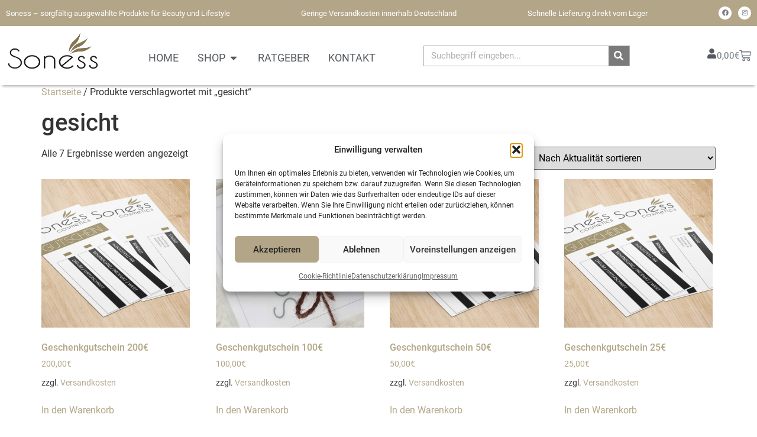

--- FILE ---
content_type: text/css
request_url: https://soness.shop/wp-content/uploads/elementor/css/post-8458.css?ver=1768834905
body_size: 4600
content:
.elementor-8458 .elementor-element.elementor-element-bfc451a{--display:flex;--flex-direction:row;--container-widget-width:calc( ( 1 - var( --container-widget-flex-grow ) ) * 100% );--container-widget-height:100%;--container-widget-flex-grow:1;--container-widget-align-self:stretch;--flex-wrap-mobile:wrap;--justify-content:space-between;--align-items:center;--flex-wrap:nowrap;--overlay-opacity:0.5;border-style:solid;--border-style:solid;border-width:0px 0px 0px 0px;--border-top-width:0px;--border-right-width:0px;--border-bottom-width:0px;--border-left-width:0px;--border-radius:0px 0px 0px 0px;}.elementor-8458 .elementor-element.elementor-element-bfc451a:not(.elementor-motion-effects-element-type-background), .elementor-8458 .elementor-element.elementor-element-bfc451a > .elementor-motion-effects-container > .elementor-motion-effects-layer{background-color:var( --e-global-color-5df11e0 );}.elementor-8458 .elementor-element.elementor-element-bfc451a::before, .elementor-8458 .elementor-element.elementor-element-bfc451a > .elementor-background-video-container::before, .elementor-8458 .elementor-element.elementor-element-bfc451a > .e-con-inner > .elementor-background-video-container::before, .elementor-8458 .elementor-element.elementor-element-bfc451a > .elementor-background-slideshow::before, .elementor-8458 .elementor-element.elementor-element-bfc451a > .e-con-inner > .elementor-background-slideshow::before, .elementor-8458 .elementor-element.elementor-element-bfc451a > .elementor-motion-effects-container > .elementor-motion-effects-layer::before{--background-overlay:'';}.elementor-8458 .elementor-element.elementor-element-4f0e851b{--display:flex;--flex-direction:row;--container-widget-width:initial;--container-widget-height:100%;--container-widget-flex-grow:1;--container-widget-align-self:stretch;--flex-wrap-mobile:wrap;--flex-wrap:nowrap;--margin-top:0px;--margin-bottom:0px;--margin-left:0px;--margin-right:0px;--padding-top:0px;--padding-bottom:0px;--padding-left:0px;--padding-right:0px;}.elementor-8458 .elementor-element.elementor-element-4f0e851b.e-con{--align-self:flex-end;}.elementor-widget-mega-menu > .elementor-widget-container > .e-n-menu > .e-n-menu-wrapper > .e-n-menu-heading > .e-n-menu-item > .e-n-menu-title, .elementor-widget-mega-menu > .elementor-widget-container > .e-n-menu > .e-n-menu-wrapper > .e-n-menu-heading > .e-n-menu-item > .e-n-menu-title > .e-n-menu-title-container, .elementor-widget-mega-menu > .elementor-widget-container > .e-n-menu > .e-n-menu-wrapper > .e-n-menu-heading > .e-n-menu-item > .e-n-menu-title > .e-n-menu-title-container > span{font-family:var( --e-global-typography-accent-font-family ), Sans-serif;font-weight:var( --e-global-typography-accent-font-weight );}.elementor-widget-mega-menu{--n-menu-divider-color:var( --e-global-color-text );}.elementor-8458 .elementor-element.elementor-element-46f6dda{--display:flex;}.elementor-8458 .elementor-element.elementor-element-18494de{--display:flex;--flex-direction:row;--container-widget-width:initial;--container-widget-height:100%;--container-widget-flex-grow:1;--container-widget-align-self:stretch;--flex-wrap-mobile:wrap;--justify-content:center;--gap:0px 0px;--row-gap:0px;--column-gap:0px;border-style:none;--border-style:none;box-shadow:0px 5px 7px 0px rgba(0, 0, 0, 0.15);--z-index:5;}.elementor-8458 .elementor-element.elementor-element-18494de:not(.elementor-motion-effects-element-type-background), .elementor-8458 .elementor-element.elementor-element-18494de > .elementor-motion-effects-container > .elementor-motion-effects-layer{background-color:#FFFFFFFA;}.elementor-8458 .elementor-element.elementor-element-aaf9f4a{--display:flex;--flex-direction:row;--container-widget-width:initial;--container-widget-height:100%;--container-widget-flex-grow:1;--container-widget-align-self:stretch;--flex-wrap-mobile:wrap;--padding-top:35px;--padding-bottom:35px;--padding-left:35px;--padding-right:35px;}.elementor-8458 .elementor-element.elementor-element-85ca1db{--display:flex;--flex-direction:column;--container-widget-width:100%;--container-widget-height:initial;--container-widget-flex-grow:0;--container-widget-align-self:initial;--flex-wrap-mobile:wrap;}.elementor-widget-icon-list .elementor-icon-list-item:not(:last-child):after{border-color:var( --e-global-color-text );}.elementor-widget-icon-list .elementor-icon-list-icon i{color:var( --e-global-color-primary );}.elementor-widget-icon-list .elementor-icon-list-icon svg{fill:var( --e-global-color-primary );}.elementor-widget-icon-list .elementor-icon-list-item > .elementor-icon-list-text, .elementor-widget-icon-list .elementor-icon-list-item > a{font-family:var( --e-global-typography-text-font-family ), Sans-serif;font-weight:var( --e-global-typography-text-font-weight );}.elementor-widget-icon-list .elementor-icon-list-text{color:var( --e-global-color-secondary );}.elementor-8458 .elementor-element.elementor-element-36e8521 .elementor-icon-list-item:hover .elementor-icon-list-icon i{color:var( --e-global-color-accent );}.elementor-8458 .elementor-element.elementor-element-36e8521 .elementor-icon-list-item:hover .elementor-icon-list-icon svg{fill:var( --e-global-color-accent );}.elementor-8458 .elementor-element.elementor-element-36e8521 .elementor-icon-list-icon i{transition:color 0.3s;}.elementor-8458 .elementor-element.elementor-element-36e8521 .elementor-icon-list-icon svg{transition:fill 0.3s;}.elementor-8458 .elementor-element.elementor-element-36e8521{--e-icon-list-icon-size:20px;--icon-vertical-offset:0px;}.elementor-8458 .elementor-element.elementor-element-36e8521 .elementor-icon-list-item > .elementor-icon-list-text, .elementor-8458 .elementor-element.elementor-element-36e8521 .elementor-icon-list-item > a{font-family:"Roboto Slab", Sans-serif;font-size:18px;font-weight:400;}.elementor-8458 .elementor-element.elementor-element-36e8521 .elementor-icon-list-item:hover .elementor-icon-list-text{color:var( --e-global-color-accent );}.elementor-8458 .elementor-element.elementor-element-36e8521 .elementor-icon-list-text{transition:color 0.3s;}.elementor-8458 .elementor-element.elementor-element-cf26551 .elementor-icon-list-items:not(.elementor-inline-items) .elementor-icon-list-item:not(:last-child){padding-block-end:calc(12px/2);}.elementor-8458 .elementor-element.elementor-element-cf26551 .elementor-icon-list-items:not(.elementor-inline-items) .elementor-icon-list-item:not(:first-child){margin-block-start:calc(12px/2);}.elementor-8458 .elementor-element.elementor-element-cf26551 .elementor-icon-list-items.elementor-inline-items .elementor-icon-list-item{margin-inline:calc(12px/2);}.elementor-8458 .elementor-element.elementor-element-cf26551 .elementor-icon-list-items.elementor-inline-items{margin-inline:calc(-12px/2);}.elementor-8458 .elementor-element.elementor-element-cf26551 .elementor-icon-list-items.elementor-inline-items .elementor-icon-list-item:after{inset-inline-end:calc(-12px/2);}.elementor-8458 .elementor-element.elementor-element-cf26551 .elementor-icon-list-icon i{transition:color 0.3s;}.elementor-8458 .elementor-element.elementor-element-cf26551 .elementor-icon-list-icon svg{transition:fill 0.3s;}.elementor-8458 .elementor-element.elementor-element-cf26551{--e-icon-list-icon-size:14px;--icon-vertical-offset:0px;}.elementor-8458 .elementor-element.elementor-element-cf26551 .elementor-icon-list-item > .elementor-icon-list-text, .elementor-8458 .elementor-element.elementor-element-cf26551 .elementor-icon-list-item > a{font-family:"Roboto", Sans-serif;font-size:14px;font-weight:400;}.elementor-8458 .elementor-element.elementor-element-cf26551 .elementor-icon-list-text{color:var( --e-global-color-text );transition:color 0.3s;}.elementor-8458 .elementor-element.elementor-element-cf26551 .elementor-icon-list-item:hover .elementor-icon-list-text{color:var( --e-global-color-accent );}.elementor-8458 .elementor-element.elementor-element-8b30fc3 .elementor-icon-list-item:hover .elementor-icon-list-icon i{color:var( --e-global-color-accent );}.elementor-8458 .elementor-element.elementor-element-8b30fc3 .elementor-icon-list-item:hover .elementor-icon-list-icon svg{fill:var( --e-global-color-accent );}.elementor-8458 .elementor-element.elementor-element-8b30fc3 .elementor-icon-list-icon i{transition:color 0.3s;}.elementor-8458 .elementor-element.elementor-element-8b30fc3 .elementor-icon-list-icon svg{transition:fill 0.3s;}.elementor-8458 .elementor-element.elementor-element-8b30fc3{--e-icon-list-icon-size:20px;--icon-vertical-offset:0px;}.elementor-8458 .elementor-element.elementor-element-8b30fc3 .elementor-icon-list-item > .elementor-icon-list-text, .elementor-8458 .elementor-element.elementor-element-8b30fc3 .elementor-icon-list-item > a{font-family:"Roboto Slab", Sans-serif;font-size:18px;font-weight:400;}.elementor-8458 .elementor-element.elementor-element-8b30fc3 .elementor-icon-list-item:hover .elementor-icon-list-text{color:var( --e-global-color-accent );}.elementor-8458 .elementor-element.elementor-element-8b30fc3 .elementor-icon-list-text{transition:color 0.3s;}.elementor-8458 .elementor-element.elementor-element-37726a9 .elementor-icon-list-items:not(.elementor-inline-items) .elementor-icon-list-item:not(:last-child){padding-block-end:calc(12px/2);}.elementor-8458 .elementor-element.elementor-element-37726a9 .elementor-icon-list-items:not(.elementor-inline-items) .elementor-icon-list-item:not(:first-child){margin-block-start:calc(12px/2);}.elementor-8458 .elementor-element.elementor-element-37726a9 .elementor-icon-list-items.elementor-inline-items .elementor-icon-list-item{margin-inline:calc(12px/2);}.elementor-8458 .elementor-element.elementor-element-37726a9 .elementor-icon-list-items.elementor-inline-items{margin-inline:calc(-12px/2);}.elementor-8458 .elementor-element.elementor-element-37726a9 .elementor-icon-list-items.elementor-inline-items .elementor-icon-list-item:after{inset-inline-end:calc(-12px/2);}.elementor-8458 .elementor-element.elementor-element-37726a9 .elementor-icon-list-icon i{transition:color 0.3s;}.elementor-8458 .elementor-element.elementor-element-37726a9 .elementor-icon-list-icon svg{transition:fill 0.3s;}.elementor-8458 .elementor-element.elementor-element-37726a9{--e-icon-list-icon-size:14px;--icon-vertical-offset:0px;}.elementor-8458 .elementor-element.elementor-element-37726a9 .elementor-icon-list-item > .elementor-icon-list-text, .elementor-8458 .elementor-element.elementor-element-37726a9 .elementor-icon-list-item > a{font-family:"Roboto", Sans-serif;font-size:14px;font-weight:400;}.elementor-8458 .elementor-element.elementor-element-37726a9 .elementor-icon-list-text{color:var( --e-global-color-text );transition:color 0.3s;}.elementor-8458 .elementor-element.elementor-element-37726a9 .elementor-icon-list-item:hover .elementor-icon-list-text{color:var( --e-global-color-accent );}.elementor-8458 .elementor-element.elementor-element-0c80f90{--display:flex;--flex-direction:column;--container-widget-width:100%;--container-widget-height:initial;--container-widget-flex-grow:0;--container-widget-align-self:initial;--flex-wrap-mobile:wrap;}.elementor-8458 .elementor-element.elementor-element-a3bc82c .elementor-icon-list-item:hover .elementor-icon-list-icon i{color:var( --e-global-color-accent );}.elementor-8458 .elementor-element.elementor-element-a3bc82c .elementor-icon-list-item:hover .elementor-icon-list-icon svg{fill:var( --e-global-color-accent );}.elementor-8458 .elementor-element.elementor-element-a3bc82c .elementor-icon-list-icon i{transition:color 0.3s;}.elementor-8458 .elementor-element.elementor-element-a3bc82c .elementor-icon-list-icon svg{transition:fill 0.3s;}.elementor-8458 .elementor-element.elementor-element-a3bc82c{--e-icon-list-icon-size:20px;--icon-vertical-offset:0px;}.elementor-8458 .elementor-element.elementor-element-a3bc82c .elementor-icon-list-item > .elementor-icon-list-text, .elementor-8458 .elementor-element.elementor-element-a3bc82c .elementor-icon-list-item > a{font-family:"Roboto Slab", Sans-serif;font-size:18px;font-weight:400;}.elementor-8458 .elementor-element.elementor-element-a3bc82c .elementor-icon-list-item:hover .elementor-icon-list-text{color:var( --e-global-color-accent );}.elementor-8458 .elementor-element.elementor-element-a3bc82c .elementor-icon-list-text{transition:color 0.3s;}.elementor-8458 .elementor-element.elementor-element-1a97f84 .elementor-icon-list-items:not(.elementor-inline-items) .elementor-icon-list-item:not(:last-child){padding-block-end:calc(12px/2);}.elementor-8458 .elementor-element.elementor-element-1a97f84 .elementor-icon-list-items:not(.elementor-inline-items) .elementor-icon-list-item:not(:first-child){margin-block-start:calc(12px/2);}.elementor-8458 .elementor-element.elementor-element-1a97f84 .elementor-icon-list-items.elementor-inline-items .elementor-icon-list-item{margin-inline:calc(12px/2);}.elementor-8458 .elementor-element.elementor-element-1a97f84 .elementor-icon-list-items.elementor-inline-items{margin-inline:calc(-12px/2);}.elementor-8458 .elementor-element.elementor-element-1a97f84 .elementor-icon-list-items.elementor-inline-items .elementor-icon-list-item:after{inset-inline-end:calc(-12px/2);}.elementor-8458 .elementor-element.elementor-element-1a97f84 .elementor-icon-list-icon i{transition:color 0.3s;}.elementor-8458 .elementor-element.elementor-element-1a97f84 .elementor-icon-list-icon svg{transition:fill 0.3s;}.elementor-8458 .elementor-element.elementor-element-1a97f84{--e-icon-list-icon-size:14px;--icon-vertical-offset:0px;}.elementor-8458 .elementor-element.elementor-element-1a97f84 .elementor-icon-list-item > .elementor-icon-list-text, .elementor-8458 .elementor-element.elementor-element-1a97f84 .elementor-icon-list-item > a{font-family:"Roboto", Sans-serif;font-size:14px;font-weight:400;}.elementor-8458 .elementor-element.elementor-element-1a97f84 .elementor-icon-list-text{color:var( --e-global-color-text );transition:color 0.3s;}.elementor-8458 .elementor-element.elementor-element-1a97f84 .elementor-icon-list-item:hover .elementor-icon-list-text{color:var( --e-global-color-accent );}.elementor-8458 .elementor-element.elementor-element-182dd34 .elementor-icon-list-item:hover .elementor-icon-list-icon i{color:var( --e-global-color-accent );}.elementor-8458 .elementor-element.elementor-element-182dd34 .elementor-icon-list-item:hover .elementor-icon-list-icon svg{fill:var( --e-global-color-accent );}.elementor-8458 .elementor-element.elementor-element-182dd34 .elementor-icon-list-icon i{transition:color 0.3s;}.elementor-8458 .elementor-element.elementor-element-182dd34 .elementor-icon-list-icon svg{transition:fill 0.3s;}.elementor-8458 .elementor-element.elementor-element-182dd34{--e-icon-list-icon-size:20px;--icon-vertical-offset:0px;}.elementor-8458 .elementor-element.elementor-element-182dd34 .elementor-icon-list-item > .elementor-icon-list-text, .elementor-8458 .elementor-element.elementor-element-182dd34 .elementor-icon-list-item > a{font-family:"Roboto Slab", Sans-serif;font-size:18px;font-weight:400;}.elementor-8458 .elementor-element.elementor-element-182dd34 .elementor-icon-list-item:hover .elementor-icon-list-text{color:var( --e-global-color-accent );}.elementor-8458 .elementor-element.elementor-element-182dd34 .elementor-icon-list-text{transition:color 0.3s;}.elementor-8458 .elementor-element.elementor-element-e2f1f6d .elementor-icon-list-items:not(.elementor-inline-items) .elementor-icon-list-item:not(:last-child){padding-block-end:calc(12px/2);}.elementor-8458 .elementor-element.elementor-element-e2f1f6d .elementor-icon-list-items:not(.elementor-inline-items) .elementor-icon-list-item:not(:first-child){margin-block-start:calc(12px/2);}.elementor-8458 .elementor-element.elementor-element-e2f1f6d .elementor-icon-list-items.elementor-inline-items .elementor-icon-list-item{margin-inline:calc(12px/2);}.elementor-8458 .elementor-element.elementor-element-e2f1f6d .elementor-icon-list-items.elementor-inline-items{margin-inline:calc(-12px/2);}.elementor-8458 .elementor-element.elementor-element-e2f1f6d .elementor-icon-list-items.elementor-inline-items .elementor-icon-list-item:after{inset-inline-end:calc(-12px/2);}.elementor-8458 .elementor-element.elementor-element-e2f1f6d .elementor-icon-list-icon i{transition:color 0.3s;}.elementor-8458 .elementor-element.elementor-element-e2f1f6d .elementor-icon-list-icon svg{transition:fill 0.3s;}.elementor-8458 .elementor-element.elementor-element-e2f1f6d{--e-icon-list-icon-size:14px;--icon-vertical-offset:0px;}.elementor-8458 .elementor-element.elementor-element-e2f1f6d .elementor-icon-list-item > .elementor-icon-list-text, .elementor-8458 .elementor-element.elementor-element-e2f1f6d .elementor-icon-list-item > a{font-family:"Roboto", Sans-serif;font-size:14px;font-weight:400;}.elementor-8458 .elementor-element.elementor-element-e2f1f6d .elementor-icon-list-text{color:var( --e-global-color-text );transition:color 0.3s;}.elementor-8458 .elementor-element.elementor-element-e2f1f6d .elementor-icon-list-item:hover .elementor-icon-list-text{color:var( --e-global-color-accent );}.elementor-8458 .elementor-element.elementor-element-72bc48a{--display:flex;--flex-direction:column;--container-widget-width:100%;--container-widget-height:initial;--container-widget-flex-grow:0;--container-widget-align-self:initial;--flex-wrap-mobile:wrap;}.elementor-8458 .elementor-element.elementor-element-3cc6ebb .elementor-icon-list-item:hover .elementor-icon-list-icon i{color:var( --e-global-color-accent );}.elementor-8458 .elementor-element.elementor-element-3cc6ebb .elementor-icon-list-item:hover .elementor-icon-list-icon svg{fill:var( --e-global-color-accent );}.elementor-8458 .elementor-element.elementor-element-3cc6ebb .elementor-icon-list-icon i{transition:color 0.3s;}.elementor-8458 .elementor-element.elementor-element-3cc6ebb .elementor-icon-list-icon svg{transition:fill 0.3s;}.elementor-8458 .elementor-element.elementor-element-3cc6ebb{--e-icon-list-icon-size:20px;--icon-vertical-offset:0px;}.elementor-8458 .elementor-element.elementor-element-3cc6ebb .elementor-icon-list-item > .elementor-icon-list-text, .elementor-8458 .elementor-element.elementor-element-3cc6ebb .elementor-icon-list-item > a{font-family:"Roboto Slab", Sans-serif;font-size:18px;font-weight:400;}.elementor-8458 .elementor-element.elementor-element-3cc6ebb .elementor-icon-list-item:hover .elementor-icon-list-text{color:var( --e-global-color-accent );}.elementor-8458 .elementor-element.elementor-element-3cc6ebb .elementor-icon-list-text{transition:color 0.3s;}.elementor-8458 .elementor-element.elementor-element-7172e8e .elementor-icon-list-items:not(.elementor-inline-items) .elementor-icon-list-item:not(:last-child){padding-block-end:calc(12px/2);}.elementor-8458 .elementor-element.elementor-element-7172e8e .elementor-icon-list-items:not(.elementor-inline-items) .elementor-icon-list-item:not(:first-child){margin-block-start:calc(12px/2);}.elementor-8458 .elementor-element.elementor-element-7172e8e .elementor-icon-list-items.elementor-inline-items .elementor-icon-list-item{margin-inline:calc(12px/2);}.elementor-8458 .elementor-element.elementor-element-7172e8e .elementor-icon-list-items.elementor-inline-items{margin-inline:calc(-12px/2);}.elementor-8458 .elementor-element.elementor-element-7172e8e .elementor-icon-list-items.elementor-inline-items .elementor-icon-list-item:after{inset-inline-end:calc(-12px/2);}.elementor-8458 .elementor-element.elementor-element-7172e8e .elementor-icon-list-icon i{transition:color 0.3s;}.elementor-8458 .elementor-element.elementor-element-7172e8e .elementor-icon-list-icon svg{transition:fill 0.3s;}.elementor-8458 .elementor-element.elementor-element-7172e8e{--e-icon-list-icon-size:14px;--icon-vertical-offset:0px;}.elementor-8458 .elementor-element.elementor-element-7172e8e .elementor-icon-list-item > .elementor-icon-list-text, .elementor-8458 .elementor-element.elementor-element-7172e8e .elementor-icon-list-item > a{font-family:"Roboto", Sans-serif;font-size:14px;font-weight:400;}.elementor-8458 .elementor-element.elementor-element-7172e8e .elementor-icon-list-text{color:var( --e-global-color-text );transition:color 0.3s;}.elementor-8458 .elementor-element.elementor-element-7172e8e .elementor-icon-list-item:hover .elementor-icon-list-text{color:var( --e-global-color-accent );}.elementor-8458 .elementor-element.elementor-element-19149e8 .elementor-icon-list-item:hover .elementor-icon-list-icon i{color:var( --e-global-color-accent );}.elementor-8458 .elementor-element.elementor-element-19149e8 .elementor-icon-list-item:hover .elementor-icon-list-icon svg{fill:var( --e-global-color-accent );}.elementor-8458 .elementor-element.elementor-element-19149e8 .elementor-icon-list-icon i{transition:color 0.3s;}.elementor-8458 .elementor-element.elementor-element-19149e8 .elementor-icon-list-icon svg{transition:fill 0.3s;}.elementor-8458 .elementor-element.elementor-element-19149e8{--e-icon-list-icon-size:20px;--icon-vertical-offset:0px;}.elementor-8458 .elementor-element.elementor-element-19149e8 .elementor-icon-list-item > .elementor-icon-list-text, .elementor-8458 .elementor-element.elementor-element-19149e8 .elementor-icon-list-item > a{font-family:"Roboto Slab", Sans-serif;font-size:18px;font-weight:400;}.elementor-8458 .elementor-element.elementor-element-19149e8 .elementor-icon-list-item:hover .elementor-icon-list-text{color:var( --e-global-color-accent );}.elementor-8458 .elementor-element.elementor-element-19149e8 .elementor-icon-list-text{transition:color 0.3s;}.elementor-8458 .elementor-element.elementor-element-536cfec .elementor-icon-list-items:not(.elementor-inline-items) .elementor-icon-list-item:not(:last-child){padding-block-end:calc(12px/2);}.elementor-8458 .elementor-element.elementor-element-536cfec .elementor-icon-list-items:not(.elementor-inline-items) .elementor-icon-list-item:not(:first-child){margin-block-start:calc(12px/2);}.elementor-8458 .elementor-element.elementor-element-536cfec .elementor-icon-list-items.elementor-inline-items .elementor-icon-list-item{margin-inline:calc(12px/2);}.elementor-8458 .elementor-element.elementor-element-536cfec .elementor-icon-list-items.elementor-inline-items{margin-inline:calc(-12px/2);}.elementor-8458 .elementor-element.elementor-element-536cfec .elementor-icon-list-items.elementor-inline-items .elementor-icon-list-item:after{inset-inline-end:calc(-12px/2);}.elementor-8458 .elementor-element.elementor-element-536cfec .elementor-icon-list-icon i{transition:color 0.3s;}.elementor-8458 .elementor-element.elementor-element-536cfec .elementor-icon-list-icon svg{transition:fill 0.3s;}.elementor-8458 .elementor-element.elementor-element-536cfec{--e-icon-list-icon-size:14px;--icon-vertical-offset:0px;}.elementor-8458 .elementor-element.elementor-element-536cfec .elementor-icon-list-item > .elementor-icon-list-text, .elementor-8458 .elementor-element.elementor-element-536cfec .elementor-icon-list-item > a{font-family:"Roboto", Sans-serif;font-size:14px;font-weight:400;}.elementor-8458 .elementor-element.elementor-element-536cfec .elementor-icon-list-text{color:var( --e-global-color-text );transition:color 0.3s;}.elementor-8458 .elementor-element.elementor-element-536cfec .elementor-icon-list-item:hover .elementor-icon-list-text{color:var( --e-global-color-accent );}.elementor-8458 .elementor-element.elementor-element-7def2bf{--display:flex;--flex-direction:column;--container-widget-width:100%;--container-widget-height:initial;--container-widget-flex-grow:0;--container-widget-align-self:initial;--flex-wrap-mobile:wrap;}.elementor-widget-call-to-action .elementor-cta__title{font-family:var( --e-global-typography-primary-font-family ), Sans-serif;font-weight:var( --e-global-typography-primary-font-weight );}.elementor-widget-call-to-action .elementor-cta__description{font-family:var( --e-global-typography-text-font-family ), Sans-serif;font-weight:var( --e-global-typography-text-font-weight );}.elementor-widget-call-to-action .elementor-cta__button{font-family:var( --e-global-typography-accent-font-family ), Sans-serif;font-weight:var( --e-global-typography-accent-font-weight );}.elementor-widget-call-to-action .elementor-ribbon-inner{background-color:var( --e-global-color-accent );font-family:var( --e-global-typography-accent-font-family ), Sans-serif;font-weight:var( --e-global-typography-accent-font-weight );}.elementor-8458 .elementor-element.elementor-element-c6baf8b .elementor-cta__content-item{transition-duration:1000ms;}.elementor-8458 .elementor-element.elementor-element-c6baf8b.elementor-cta--sequenced-animation .elementor-cta__content-item:nth-child(2){transition-delay:calc( 1000ms / 3 );}.elementor-8458 .elementor-element.elementor-element-c6baf8b.elementor-cta--sequenced-animation .elementor-cta__content-item:nth-child(3){transition-delay:calc( ( 1000ms / 3 ) * 2 );}.elementor-8458 .elementor-element.elementor-element-c6baf8b.elementor-cta--sequenced-animation .elementor-cta__content-item:nth-child(4){transition-delay:calc( ( 1000ms / 3 ) * 3 );}.elementor-8458 .elementor-element.elementor-element-c6baf8b .elementor-cta .elementor-cta__bg, .elementor-8458 .elementor-element.elementor-element-c6baf8b .elementor-cta .elementor-cta__bg-overlay{transition-duration:1500ms;}.elementor-8458 .elementor-element.elementor-element-c6baf8b .elementor-cta__content{text-align:center;}.elementor-8458 .elementor-element.elementor-element-bcb8df8{--display:flex;}.elementor-8458 .elementor-element.elementor-element-14ab37b{--display:flex;}.elementor-8458 .elementor-element.elementor-element-0d5ed45{--display:flex;}.elementor-8458 .elementor-element.elementor-element-de46c5e{--display:flex;}.elementor-8458 .elementor-element.elementor-element-7349355{--display:flex;}.elementor-8458 .elementor-element.elementor-element-af0222f{--n-menu-dropdown-content-max-width:initial;--n-menu-title-distance-from-content:0px;--n-menu-open-animation-duration:500ms;--n-menu-toggle-icon-wrapper-animation-duration:500ms;--n-menu-title-space-between:0px;--n-menu-title-font-size:18px;--n-menu-title-color-normal:var( --e-global-color-secondary );--n-menu-title-transition:300ms;--n-menu-icon-size:16px;--n-menu-toggle-icon-size:30px;--n-menu-toggle-icon-color:var( --e-global-color-secondary );--n-menu-toggle-icon-hover-duration:500ms;--n-menu-toggle-icon-distance-from-dropdown:0px;}.elementor-8458 .elementor-element.elementor-element-af0222f > .elementor-widget-container{margin:7px 0px 0px 0px;}.elementor-8458 .elementor-element.elementor-element-af0222f.elementor-element{--order:2;}.elementor-8458 .elementor-element.elementor-element-af0222f > .elementor-widget-container > .e-n-menu > .e-n-menu-wrapper > .e-n-menu-heading > .e-n-menu-item > .e-n-menu-title, .elementor-8458 .elementor-element.elementor-element-af0222f > .elementor-widget-container > .e-n-menu > .e-n-menu-wrapper > .e-n-menu-heading > .e-n-menu-item > .e-n-menu-title > .e-n-menu-title-container, .elementor-8458 .elementor-element.elementor-element-af0222f > .elementor-widget-container > .e-n-menu > .e-n-menu-wrapper > .e-n-menu-heading > .e-n-menu-item > .e-n-menu-title > .e-n-menu-title-container > span{font-family:"Helvetica", Sans-serif;font-weight:300;}.elementor-8458 .elementor-element.elementor-element-af0222f {--n-menu-title-color-hover:var( --e-global-color-accent );--n-menu-title-color-active:var( --e-global-color-accent );}.elementor-widget-theme-site-logo .widget-image-caption{color:var( --e-global-color-text );font-family:var( --e-global-typography-text-font-family ), Sans-serif;font-weight:var( --e-global-typography-text-font-weight );}.elementor-8458 .elementor-element.elementor-element-5c39c14f{width:var( --container-widget-width, 320px );max-width:320px;--container-widget-width:320px;--container-widget-flex-grow:0;}.elementor-8458 .elementor-element.elementor-element-5c39c14f.elementor-element{--order:1;}.elementor-8458 .elementor-element.elementor-element-7aa184ef{--display:flex;--flex-direction:row;--container-widget-width:calc( ( 1 - var( --container-widget-flex-grow ) ) * 100% );--container-widget-height:100%;--container-widget-flex-grow:1;--container-widget-align-self:stretch;--flex-wrap-mobile:wrap;--justify-content:flex-end;--align-items:center;--flex-wrap:nowrap;--margin-top:0px;--margin-bottom:0px;--margin-left:0px;--margin-right:0px;--padding-top:0px;--padding-bottom:0px;--padding-left:0px;--padding-right:0px;}.elementor-8458 .elementor-element.elementor-element-7aa184ef.e-con{--align-self:flex-end;--order:3;}.elementor-widget-woocommerce-menu-cart .elementor-menu-cart__toggle .elementor-button{font-family:var( --e-global-typography-primary-font-family ), Sans-serif;font-weight:var( --e-global-typography-primary-font-weight );}.elementor-widget-woocommerce-menu-cart .elementor-menu-cart__product-name a{font-family:var( --e-global-typography-primary-font-family ), Sans-serif;font-weight:var( --e-global-typography-primary-font-weight );}.elementor-widget-woocommerce-menu-cart .elementor-menu-cart__product-price{font-family:var( --e-global-typography-primary-font-family ), Sans-serif;font-weight:var( --e-global-typography-primary-font-weight );}.elementor-widget-woocommerce-menu-cart .elementor-menu-cart__footer-buttons .elementor-button{font-family:var( --e-global-typography-primary-font-family ), Sans-serif;font-weight:var( --e-global-typography-primary-font-weight );}.elementor-widget-woocommerce-menu-cart .elementor-menu-cart__footer-buttons a.elementor-button--view-cart{font-family:var( --e-global-typography-primary-font-family ), Sans-serif;font-weight:var( --e-global-typography-primary-font-weight );}.elementor-widget-woocommerce-menu-cart .elementor-menu-cart__footer-buttons a.elementor-button--checkout{font-family:var( --e-global-typography-primary-font-family ), Sans-serif;font-weight:var( --e-global-typography-primary-font-weight );}.elementor-widget-woocommerce-menu-cart .woocommerce-mini-cart__empty-message{font-family:var( --e-global-typography-primary-font-family ), Sans-serif;font-weight:var( --e-global-typography-primary-font-weight );}.elementor-8458 .elementor-element.elementor-element-29421c7 .elementor-menu-cart__close-button, .elementor-8458 .elementor-element.elementor-element-29421c7 .elementor-menu-cart__close-button-custom{margin-left:auto;}.elementor-8458 .elementor-element.elementor-element-29421c7.elementor-element{--order:4;}.elementor-8458 .elementor-element.elementor-element-29421c7{--main-alignment:right;--side-cart-alignment-transform:translateX(100%);--side-cart-alignment-left:auto;--side-cart-alignment-right:0;--divider-style:solid;--subtotal-divider-style:solid;--elementor-remove-from-cart-button:none;--remove-from-cart-button:block;--toggle-button-icon-color:var( --e-global-color-secondary );--toggle-button-icon-hover-color:var( --e-global-color-accent );--toggle-button-border-width:0px;--toggle-icon-size:23px;--toggle-icon-padding:0px 0px 0px 0px;--items-indicator-background-color:var( --e-global-color-accent );--cart-border-style:solid;--cart-close-button-hover-color:var( --e-global-color-accent );--remove-item-button-color:var( --e-global-color-text );--remove-item-button-hover-color:var( --e-global-color-accent );--menu-cart-subtotal-color:var( --e-global-color-text );--product-price-color:var( --e-global-color-text );--cart-footer-layout:1fr;--products-max-height-sidecart:calc(100vh - 300px);--products-max-height-minicart:calc(100vh - 450px);--view-cart-button-background-color:var( --e-global-color-secondary );--checkout-button-background-color:var( --e-global-color-accent );--empty-message-alignment:left;}body:not(.rtl) .elementor-8458 .elementor-element.elementor-element-29421c7 .elementor-menu-cart__toggle .elementor-button-icon .elementor-button-icon-qty[data-counter]{right:-10px;top:-10px;}body.rtl .elementor-8458 .elementor-element.elementor-element-29421c7 .elementor-menu-cart__toggle .elementor-button-icon .elementor-button-icon-qty[data-counter]{right:10px;top:-10px;left:auto;}.elementor-8458 .elementor-element.elementor-element-29421c7 .elementor-menu-cart__main{border-width:1px 1px 1px 1px;}.elementor-8458 .elementor-element.elementor-element-29421c7 .widget_shopping_cart_content{--subtotal-divider-left-width:0;--subtotal-divider-right-width:0;--subtotal-divider-color:var( --e-global-color-accent );}.elementor-widget-icon.elementor-view-stacked .elementor-icon{background-color:var( --e-global-color-primary );}.elementor-widget-icon.elementor-view-framed .elementor-icon, .elementor-widget-icon.elementor-view-default .elementor-icon{color:var( --e-global-color-primary );border-color:var( --e-global-color-primary );}.elementor-widget-icon.elementor-view-framed .elementor-icon, .elementor-widget-icon.elementor-view-default .elementor-icon svg{fill:var( --e-global-color-primary );}.elementor-8458 .elementor-element.elementor-element-4aa8460c.elementor-element{--order:3;}.elementor-8458 .elementor-element.elementor-element-4aa8460c .elementor-icon-wrapper{text-align:right;}.elementor-8458 .elementor-element.elementor-element-4aa8460c.elementor-view-stacked .elementor-icon{background-color:var( --e-global-color-secondary );}.elementor-8458 .elementor-element.elementor-element-4aa8460c.elementor-view-framed .elementor-icon, .elementor-8458 .elementor-element.elementor-element-4aa8460c.elementor-view-default .elementor-icon{color:var( --e-global-color-secondary );border-color:var( --e-global-color-secondary );}.elementor-8458 .elementor-element.elementor-element-4aa8460c.elementor-view-framed .elementor-icon, .elementor-8458 .elementor-element.elementor-element-4aa8460c.elementor-view-default .elementor-icon svg{fill:var( --e-global-color-secondary );}.elementor-8458 .elementor-element.elementor-element-4aa8460c .elementor-icon{font-size:20px;}.elementor-8458 .elementor-element.elementor-element-4aa8460c .elementor-icon svg{height:20px;}.elementor-8458 .elementor-element.elementor-element-4dd77f5d{--display:flex;--justify-content:center;--align-items:center;--container-widget-width:calc( ( 1 - var( --container-widget-flex-grow ) ) * 100% );}.elementor-8458 .elementor-element.elementor-element-4dd77f5d.e-con{--flex-grow:1;--flex-shrink:1;}.elementor-widget-search-form input[type="search"].elementor-search-form__input{font-family:var( --e-global-typography-text-font-family ), Sans-serif;font-weight:var( --e-global-typography-text-font-weight );}.elementor-widget-search-form .elementor-search-form__input,
					.elementor-widget-search-form .elementor-search-form__icon,
					.elementor-widget-search-form .elementor-lightbox .dialog-lightbox-close-button,
					.elementor-widget-search-form .elementor-lightbox .dialog-lightbox-close-button:hover,
					.elementor-widget-search-form.elementor-search-form--skin-full_screen input[type="search"].elementor-search-form__input{color:var( --e-global-color-text );fill:var( --e-global-color-text );}.elementor-widget-search-form .elementor-search-form__submit{font-family:var( --e-global-typography-text-font-family ), Sans-serif;font-weight:var( --e-global-typography-text-font-weight );background-color:var( --e-global-color-secondary );}.elementor-8458 .elementor-element.elementor-element-63f7b6cd{width:100%;max-width:100%;}.elementor-8458 .elementor-element.elementor-element-63f7b6cd.elementor-element{--order:3;}.elementor-8458 .elementor-element.elementor-element-63f7b6cd .elementor-search-form__container{min-height:35px;}.elementor-8458 .elementor-element.elementor-element-63f7b6cd .elementor-search-form__submit{min-width:35px;background-color:var( --e-global-color-secondary );}body:not(.rtl) .elementor-8458 .elementor-element.elementor-element-63f7b6cd .elementor-search-form__icon{padding-left:calc(35px / 3);}body.rtl .elementor-8458 .elementor-element.elementor-element-63f7b6cd .elementor-search-form__icon{padding-right:calc(35px / 3);}.elementor-8458 .elementor-element.elementor-element-63f7b6cd .elementor-search-form__input, .elementor-8458 .elementor-element.elementor-element-63f7b6cd.elementor-search-form--button-type-text .elementor-search-form__submit{padding-left:calc(35px / 3);padding-right:calc(35px / 3);}.elementor-8458 .elementor-element.elementor-element-63f7b6cd:not(.elementor-search-form--skin-full_screen) .elementor-search-form__container{background-color:var( --e-global-color-5df11e0 );border-color:var( --e-global-color-text );border-width:1px 1px 1px 1px;border-radius:0px;}.elementor-8458 .elementor-element.elementor-element-63f7b6cd.elementor-search-form--skin-full_screen input[type="search"].elementor-search-form__input{background-color:var( --e-global-color-5df11e0 );border-color:var( --e-global-color-text );border-width:1px 1px 1px 1px;border-radius:0px;}.elementor-8458 .elementor-element.elementor-element-6e3c23da{--display:flex;--flex-direction:row;--container-widget-width:calc( ( 1 - var( --container-widget-flex-grow ) ) * 100% );--container-widget-height:100%;--container-widget-flex-grow:1;--container-widget-align-self:stretch;--flex-wrap-mobile:wrap;--justify-content:space-between;--align-items:center;}.elementor-8458 .elementor-element.elementor-element-6e3c23da:not(.elementor-motion-effects-element-type-background), .elementor-8458 .elementor-element.elementor-element-6e3c23da > .elementor-motion-effects-container > .elementor-motion-effects-layer{background-color:var( --e-global-color-a2db67d );}.elementor-8458 .elementor-element.elementor-element-6e3c23da.e-con{--flex-grow:1;--flex-shrink:1;}.elementor-widget-text-editor{font-family:var( --e-global-typography-text-font-family ), Sans-serif;font-weight:var( --e-global-typography-text-font-weight );color:var( --e-global-color-text );}.elementor-widget-text-editor.elementor-drop-cap-view-stacked .elementor-drop-cap{background-color:var( --e-global-color-primary );}.elementor-widget-text-editor.elementor-drop-cap-view-framed .elementor-drop-cap, .elementor-widget-text-editor.elementor-drop-cap-view-default .elementor-drop-cap{color:var( --e-global-color-primary );border-color:var( --e-global-color-primary );}.elementor-8458 .elementor-element.elementor-element-28c8b300.elementor-element{--order:1;}.elementor-8458 .elementor-element.elementor-element-28c8b300{text-align:center;font-family:"Roboto", Sans-serif;font-size:13px;font-weight:400;color:var( --e-global-color-5df11e0 );}.elementor-8458 .elementor-element.elementor-element-2acd9ba2.elementor-element{--order:2;}.elementor-8458 .elementor-element.elementor-element-2acd9ba2{text-align:center;font-family:"Roboto", Sans-serif;font-size:13px;font-weight:400;color:var( --e-global-color-5df11e0 );}.elementor-8458 .elementor-element.elementor-element-64df1b83.elementor-element{--order:3;}.elementor-8458 .elementor-element.elementor-element-64df1b83{text-align:center;font-family:"Roboto", Sans-serif;font-size:13px;font-weight:400;color:var( --e-global-color-5df11e0 );}.elementor-8458 .elementor-element.elementor-element-7abbea1a{--grid-template-columns:repeat(0, auto);--icon-size:11px;--grid-column-gap:7px;--grid-row-gap:0px;}.elementor-8458 .elementor-element.elementor-element-7abbea1a .elementor-widget-container{text-align:center;}.elementor-8458 .elementor-element.elementor-element-7abbea1a.elementor-element{--order:4;}.elementor-8458 .elementor-element.elementor-element-7abbea1a .elementor-social-icon{background-color:var( --e-global-color-5df11e0 );}.elementor-8458 .elementor-element.elementor-element-7abbea1a .elementor-social-icon i{color:var( --e-global-color-text );}.elementor-8458 .elementor-element.elementor-element-7abbea1a .elementor-social-icon svg{fill:var( --e-global-color-text );}.elementor-8458 .elementor-element.elementor-element-6aabc574{--display:flex;--flex-direction:row;--container-widget-width:calc( ( 1 - var( --container-widget-flex-grow ) ) * 100% );--container-widget-height:100%;--container-widget-flex-grow:1;--container-widget-align-self:stretch;--flex-wrap-mobile:wrap;--justify-content:space-between;--align-items:center;--gap:36px 36px;--row-gap:36px;--column-gap:36px;--overlay-opacity:0.5;border-style:solid;--border-style:solid;border-width:0px 0px 0px 0px;--border-top-width:0px;--border-right-width:0px;--border-bottom-width:0px;--border-left-width:0px;--border-radius:0px 0px 0px 0px;box-shadow:0px 6px 4px -4px rgba(0, 0, 0, 0.31);--z-index:10;}.elementor-8458 .elementor-element.elementor-element-6aabc574:not(.elementor-motion-effects-element-type-background), .elementor-8458 .elementor-element.elementor-element-6aabc574 > .elementor-motion-effects-container > .elementor-motion-effects-layer{background-color:var( --e-global-color-5df11e0 );}.elementor-8458 .elementor-element.elementor-element-6aabc574::before, .elementor-8458 .elementor-element.elementor-element-6aabc574 > .elementor-background-video-container::before, .elementor-8458 .elementor-element.elementor-element-6aabc574 > .e-con-inner > .elementor-background-video-container::before, .elementor-8458 .elementor-element.elementor-element-6aabc574 > .elementor-background-slideshow::before, .elementor-8458 .elementor-element.elementor-element-6aabc574 > .e-con-inner > .elementor-background-slideshow::before, .elementor-8458 .elementor-element.elementor-element-6aabc574 > .elementor-motion-effects-container > .elementor-motion-effects-layer::before{--background-overlay:'';}.elementor-8458 .elementor-element.elementor-element-48b42305{--display:flex;--justify-content:center;--margin-top:0px;--margin-bottom:0px;--margin-left:0px;--margin-right:0px;--padding-top:0px;--padding-bottom:0px;--padding-left:0px;--padding-right:0px;}.elementor-8458 .elementor-element.elementor-element-48b42305.e-con{--order:1;}.elementor-8458 .elementor-element.elementor-element-2ce40371{width:var( --container-widget-width, 379px );max-width:379px;--container-widget-width:379px;--container-widget-flex-grow:0;text-align:left;}.elementor-8458 .elementor-element.elementor-element-2ce40371.elementor-element{--order:1;}.elementor-8458 .elementor-element.elementor-element-2ce40371 img{width:160px;height:80px;}.elementor-8458 .elementor-element.elementor-element-4d182e61{--display:flex;}.elementor-8458 .elementor-element.elementor-element-17d4d93d{--display:flex;--flex-direction:row;--container-widget-width:initial;--container-widget-height:100%;--container-widget-flex-grow:1;--container-widget-align-self:stretch;--flex-wrap-mobile:wrap;--justify-content:center;--gap:0px 0px;--row-gap:0px;--column-gap:0px;border-style:none;--border-style:none;box-shadow:0px 5px 7px 0px rgba(0, 0, 0, 0.15);--z-index:5;}.elementor-8458 .elementor-element.elementor-element-17d4d93d:not(.elementor-motion-effects-element-type-background), .elementor-8458 .elementor-element.elementor-element-17d4d93d > .elementor-motion-effects-container > .elementor-motion-effects-layer{background-color:#FFFFFFFA;}.elementor-8458 .elementor-element.elementor-element-6a8c9e2b{--display:flex;--flex-direction:row;--container-widget-width:initial;--container-widget-height:100%;--container-widget-flex-grow:1;--container-widget-align-self:stretch;--flex-wrap-mobile:wrap;--padding-top:35px;--padding-bottom:35px;--padding-left:35px;--padding-right:35px;}.elementor-8458 .elementor-element.elementor-element-2de7b560{--display:flex;--flex-direction:column;--container-widget-width:100%;--container-widget-height:initial;--container-widget-flex-grow:0;--container-widget-align-self:initial;--flex-wrap-mobile:wrap;}.elementor-8458 .elementor-element.elementor-element-6af06ecd .elementor-icon-list-item:hover .elementor-icon-list-icon i{color:var( --e-global-color-accent );}.elementor-8458 .elementor-element.elementor-element-6af06ecd .elementor-icon-list-item:hover .elementor-icon-list-icon svg{fill:var( --e-global-color-accent );}.elementor-8458 .elementor-element.elementor-element-6af06ecd .elementor-icon-list-icon i{transition:color 0.3s;}.elementor-8458 .elementor-element.elementor-element-6af06ecd .elementor-icon-list-icon svg{transition:fill 0.3s;}.elementor-8458 .elementor-element.elementor-element-6af06ecd{--e-icon-list-icon-size:20px;--icon-vertical-offset:0px;}.elementor-8458 .elementor-element.elementor-element-6af06ecd .elementor-icon-list-item > .elementor-icon-list-text, .elementor-8458 .elementor-element.elementor-element-6af06ecd .elementor-icon-list-item > a{font-family:"Roboto Slab", Sans-serif;font-size:18px;font-weight:400;}.elementor-8458 .elementor-element.elementor-element-6af06ecd .elementor-icon-list-item:hover .elementor-icon-list-text{color:var( --e-global-color-accent );}.elementor-8458 .elementor-element.elementor-element-6af06ecd .elementor-icon-list-text{transition:color 0.3s;}.elementor-8458 .elementor-element.elementor-element-307343fd .elementor-icon-list-items:not(.elementor-inline-items) .elementor-icon-list-item:not(:last-child){padding-block-end:calc(12px/2);}.elementor-8458 .elementor-element.elementor-element-307343fd .elementor-icon-list-items:not(.elementor-inline-items) .elementor-icon-list-item:not(:first-child){margin-block-start:calc(12px/2);}.elementor-8458 .elementor-element.elementor-element-307343fd .elementor-icon-list-items.elementor-inline-items .elementor-icon-list-item{margin-inline:calc(12px/2);}.elementor-8458 .elementor-element.elementor-element-307343fd .elementor-icon-list-items.elementor-inline-items{margin-inline:calc(-12px/2);}.elementor-8458 .elementor-element.elementor-element-307343fd .elementor-icon-list-items.elementor-inline-items .elementor-icon-list-item:after{inset-inline-end:calc(-12px/2);}.elementor-8458 .elementor-element.elementor-element-307343fd .elementor-icon-list-icon i{transition:color 0.3s;}.elementor-8458 .elementor-element.elementor-element-307343fd .elementor-icon-list-icon svg{transition:fill 0.3s;}.elementor-8458 .elementor-element.elementor-element-307343fd{--e-icon-list-icon-size:14px;--icon-vertical-offset:0px;}.elementor-8458 .elementor-element.elementor-element-307343fd .elementor-icon-list-item > .elementor-icon-list-text, .elementor-8458 .elementor-element.elementor-element-307343fd .elementor-icon-list-item > a{font-family:"Roboto", Sans-serif;font-size:14px;font-weight:400;}.elementor-8458 .elementor-element.elementor-element-307343fd .elementor-icon-list-text{color:var( --e-global-color-text );transition:color 0.3s;}.elementor-8458 .elementor-element.elementor-element-307343fd .elementor-icon-list-item:hover .elementor-icon-list-text{color:var( --e-global-color-accent );}.elementor-8458 .elementor-element.elementor-element-50f0696c .elementor-icon-list-item:hover .elementor-icon-list-icon i{color:var( --e-global-color-accent );}.elementor-8458 .elementor-element.elementor-element-50f0696c .elementor-icon-list-item:hover .elementor-icon-list-icon svg{fill:var( --e-global-color-accent );}.elementor-8458 .elementor-element.elementor-element-50f0696c .elementor-icon-list-icon i{transition:color 0.3s;}.elementor-8458 .elementor-element.elementor-element-50f0696c .elementor-icon-list-icon svg{transition:fill 0.3s;}.elementor-8458 .elementor-element.elementor-element-50f0696c{--e-icon-list-icon-size:20px;--icon-vertical-offset:0px;}.elementor-8458 .elementor-element.elementor-element-50f0696c .elementor-icon-list-item > .elementor-icon-list-text, .elementor-8458 .elementor-element.elementor-element-50f0696c .elementor-icon-list-item > a{font-family:"Roboto Slab", Sans-serif;font-size:18px;font-weight:400;}.elementor-8458 .elementor-element.elementor-element-50f0696c .elementor-icon-list-item:hover .elementor-icon-list-text{color:var( --e-global-color-accent );}.elementor-8458 .elementor-element.elementor-element-50f0696c .elementor-icon-list-text{transition:color 0.3s;}.elementor-8458 .elementor-element.elementor-element-2fd7be62 .elementor-icon-list-items:not(.elementor-inline-items) .elementor-icon-list-item:not(:last-child){padding-block-end:calc(12px/2);}.elementor-8458 .elementor-element.elementor-element-2fd7be62 .elementor-icon-list-items:not(.elementor-inline-items) .elementor-icon-list-item:not(:first-child){margin-block-start:calc(12px/2);}.elementor-8458 .elementor-element.elementor-element-2fd7be62 .elementor-icon-list-items.elementor-inline-items .elementor-icon-list-item{margin-inline:calc(12px/2);}.elementor-8458 .elementor-element.elementor-element-2fd7be62 .elementor-icon-list-items.elementor-inline-items{margin-inline:calc(-12px/2);}.elementor-8458 .elementor-element.elementor-element-2fd7be62 .elementor-icon-list-items.elementor-inline-items .elementor-icon-list-item:after{inset-inline-end:calc(-12px/2);}.elementor-8458 .elementor-element.elementor-element-2fd7be62 .elementor-icon-list-icon i{transition:color 0.3s;}.elementor-8458 .elementor-element.elementor-element-2fd7be62 .elementor-icon-list-icon svg{transition:fill 0.3s;}.elementor-8458 .elementor-element.elementor-element-2fd7be62{--e-icon-list-icon-size:14px;--icon-vertical-offset:0px;}.elementor-8458 .elementor-element.elementor-element-2fd7be62 .elementor-icon-list-item > .elementor-icon-list-text, .elementor-8458 .elementor-element.elementor-element-2fd7be62 .elementor-icon-list-item > a{font-family:"Roboto", Sans-serif;font-size:14px;font-weight:400;}.elementor-8458 .elementor-element.elementor-element-2fd7be62 .elementor-icon-list-text{color:var( --e-global-color-text );transition:color 0.3s;}.elementor-8458 .elementor-element.elementor-element-2fd7be62 .elementor-icon-list-item:hover .elementor-icon-list-text{color:var( --e-global-color-accent );}.elementor-8458 .elementor-element.elementor-element-3962b2a{--display:flex;--flex-direction:column;--container-widget-width:100%;--container-widget-height:initial;--container-widget-flex-grow:0;--container-widget-align-self:initial;--flex-wrap-mobile:wrap;}.elementor-8458 .elementor-element.elementor-element-4d3b3a8a .elementor-icon-list-item:hover .elementor-icon-list-icon i{color:var( --e-global-color-accent );}.elementor-8458 .elementor-element.elementor-element-4d3b3a8a .elementor-icon-list-item:hover .elementor-icon-list-icon svg{fill:var( --e-global-color-accent );}.elementor-8458 .elementor-element.elementor-element-4d3b3a8a .elementor-icon-list-icon i{transition:color 0.3s;}.elementor-8458 .elementor-element.elementor-element-4d3b3a8a .elementor-icon-list-icon svg{transition:fill 0.3s;}.elementor-8458 .elementor-element.elementor-element-4d3b3a8a{--e-icon-list-icon-size:20px;--icon-vertical-offset:0px;}.elementor-8458 .elementor-element.elementor-element-4d3b3a8a .elementor-icon-list-item > .elementor-icon-list-text, .elementor-8458 .elementor-element.elementor-element-4d3b3a8a .elementor-icon-list-item > a{font-family:"Roboto Slab", Sans-serif;font-size:18px;font-weight:400;}.elementor-8458 .elementor-element.elementor-element-4d3b3a8a .elementor-icon-list-item:hover .elementor-icon-list-text{color:var( --e-global-color-accent );}.elementor-8458 .elementor-element.elementor-element-4d3b3a8a .elementor-icon-list-text{transition:color 0.3s;}.elementor-8458 .elementor-element.elementor-element-61acdb7f .elementor-icon-list-items:not(.elementor-inline-items) .elementor-icon-list-item:not(:last-child){padding-block-end:calc(12px/2);}.elementor-8458 .elementor-element.elementor-element-61acdb7f .elementor-icon-list-items:not(.elementor-inline-items) .elementor-icon-list-item:not(:first-child){margin-block-start:calc(12px/2);}.elementor-8458 .elementor-element.elementor-element-61acdb7f .elementor-icon-list-items.elementor-inline-items .elementor-icon-list-item{margin-inline:calc(12px/2);}.elementor-8458 .elementor-element.elementor-element-61acdb7f .elementor-icon-list-items.elementor-inline-items{margin-inline:calc(-12px/2);}.elementor-8458 .elementor-element.elementor-element-61acdb7f .elementor-icon-list-items.elementor-inline-items .elementor-icon-list-item:after{inset-inline-end:calc(-12px/2);}.elementor-8458 .elementor-element.elementor-element-61acdb7f .elementor-icon-list-icon i{transition:color 0.3s;}.elementor-8458 .elementor-element.elementor-element-61acdb7f .elementor-icon-list-icon svg{transition:fill 0.3s;}.elementor-8458 .elementor-element.elementor-element-61acdb7f{--e-icon-list-icon-size:14px;--icon-vertical-offset:0px;}.elementor-8458 .elementor-element.elementor-element-61acdb7f .elementor-icon-list-item > .elementor-icon-list-text, .elementor-8458 .elementor-element.elementor-element-61acdb7f .elementor-icon-list-item > a{font-family:"Roboto", Sans-serif;font-size:14px;font-weight:400;}.elementor-8458 .elementor-element.elementor-element-61acdb7f .elementor-icon-list-text{color:var( --e-global-color-text );transition:color 0.3s;}.elementor-8458 .elementor-element.elementor-element-61acdb7f .elementor-icon-list-item:hover .elementor-icon-list-text{color:var( --e-global-color-accent );}.elementor-8458 .elementor-element.elementor-element-67f723a8 .elementor-icon-list-item:hover .elementor-icon-list-icon i{color:var( --e-global-color-accent );}.elementor-8458 .elementor-element.elementor-element-67f723a8 .elementor-icon-list-item:hover .elementor-icon-list-icon svg{fill:var( --e-global-color-accent );}.elementor-8458 .elementor-element.elementor-element-67f723a8 .elementor-icon-list-icon i{transition:color 0.3s;}.elementor-8458 .elementor-element.elementor-element-67f723a8 .elementor-icon-list-icon svg{transition:fill 0.3s;}.elementor-8458 .elementor-element.elementor-element-67f723a8{--e-icon-list-icon-size:20px;--icon-vertical-offset:0px;}.elementor-8458 .elementor-element.elementor-element-67f723a8 .elementor-icon-list-item > .elementor-icon-list-text, .elementor-8458 .elementor-element.elementor-element-67f723a8 .elementor-icon-list-item > a{font-family:"Roboto Slab", Sans-serif;font-size:18px;font-weight:400;}.elementor-8458 .elementor-element.elementor-element-67f723a8 .elementor-icon-list-item:hover .elementor-icon-list-text{color:var( --e-global-color-accent );}.elementor-8458 .elementor-element.elementor-element-67f723a8 .elementor-icon-list-text{transition:color 0.3s;}.elementor-8458 .elementor-element.elementor-element-1654ef8c .elementor-icon-list-items:not(.elementor-inline-items) .elementor-icon-list-item:not(:last-child){padding-block-end:calc(12px/2);}.elementor-8458 .elementor-element.elementor-element-1654ef8c .elementor-icon-list-items:not(.elementor-inline-items) .elementor-icon-list-item:not(:first-child){margin-block-start:calc(12px/2);}.elementor-8458 .elementor-element.elementor-element-1654ef8c .elementor-icon-list-items.elementor-inline-items .elementor-icon-list-item{margin-inline:calc(12px/2);}.elementor-8458 .elementor-element.elementor-element-1654ef8c .elementor-icon-list-items.elementor-inline-items{margin-inline:calc(-12px/2);}.elementor-8458 .elementor-element.elementor-element-1654ef8c .elementor-icon-list-items.elementor-inline-items .elementor-icon-list-item:after{inset-inline-end:calc(-12px/2);}.elementor-8458 .elementor-element.elementor-element-1654ef8c .elementor-icon-list-icon i{transition:color 0.3s;}.elementor-8458 .elementor-element.elementor-element-1654ef8c .elementor-icon-list-icon svg{transition:fill 0.3s;}.elementor-8458 .elementor-element.elementor-element-1654ef8c{--e-icon-list-icon-size:14px;--icon-vertical-offset:0px;}.elementor-8458 .elementor-element.elementor-element-1654ef8c .elementor-icon-list-item > .elementor-icon-list-text, .elementor-8458 .elementor-element.elementor-element-1654ef8c .elementor-icon-list-item > a{font-family:"Roboto", Sans-serif;font-size:14px;font-weight:400;}.elementor-8458 .elementor-element.elementor-element-1654ef8c .elementor-icon-list-text{color:var( --e-global-color-text );transition:color 0.3s;}.elementor-8458 .elementor-element.elementor-element-1654ef8c .elementor-icon-list-item:hover .elementor-icon-list-text{color:var( --e-global-color-accent );}.elementor-8458 .elementor-element.elementor-element-553516ff{--display:flex;--flex-direction:column;--container-widget-width:100%;--container-widget-height:initial;--container-widget-flex-grow:0;--container-widget-align-self:initial;--flex-wrap-mobile:wrap;}.elementor-8458 .elementor-element.elementor-element-e261907 .elementor-icon-list-item:hover .elementor-icon-list-icon i{color:var( --e-global-color-accent );}.elementor-8458 .elementor-element.elementor-element-e261907 .elementor-icon-list-item:hover .elementor-icon-list-icon svg{fill:var( --e-global-color-accent );}.elementor-8458 .elementor-element.elementor-element-e261907 .elementor-icon-list-icon i{transition:color 0.3s;}.elementor-8458 .elementor-element.elementor-element-e261907 .elementor-icon-list-icon svg{transition:fill 0.3s;}.elementor-8458 .elementor-element.elementor-element-e261907{--e-icon-list-icon-size:20px;--icon-vertical-offset:0px;}.elementor-8458 .elementor-element.elementor-element-e261907 .elementor-icon-list-item > .elementor-icon-list-text, .elementor-8458 .elementor-element.elementor-element-e261907 .elementor-icon-list-item > a{font-family:"Roboto Slab", Sans-serif;font-size:18px;font-weight:400;}.elementor-8458 .elementor-element.elementor-element-e261907 .elementor-icon-list-item:hover .elementor-icon-list-text{color:var( --e-global-color-accent );}.elementor-8458 .elementor-element.elementor-element-e261907 .elementor-icon-list-text{transition:color 0.3s;}.elementor-8458 .elementor-element.elementor-element-00e242d .elementor-icon-list-items:not(.elementor-inline-items) .elementor-icon-list-item:not(:last-child){padding-block-end:calc(12px/2);}.elementor-8458 .elementor-element.elementor-element-00e242d .elementor-icon-list-items:not(.elementor-inline-items) .elementor-icon-list-item:not(:first-child){margin-block-start:calc(12px/2);}.elementor-8458 .elementor-element.elementor-element-00e242d .elementor-icon-list-items.elementor-inline-items .elementor-icon-list-item{margin-inline:calc(12px/2);}.elementor-8458 .elementor-element.elementor-element-00e242d .elementor-icon-list-items.elementor-inline-items{margin-inline:calc(-12px/2);}.elementor-8458 .elementor-element.elementor-element-00e242d .elementor-icon-list-items.elementor-inline-items .elementor-icon-list-item:after{inset-inline-end:calc(-12px/2);}.elementor-8458 .elementor-element.elementor-element-00e242d .elementor-icon-list-icon i{transition:color 0.3s;}.elementor-8458 .elementor-element.elementor-element-00e242d .elementor-icon-list-icon svg{transition:fill 0.3s;}.elementor-8458 .elementor-element.elementor-element-00e242d{--e-icon-list-icon-size:14px;--icon-vertical-offset:0px;}.elementor-8458 .elementor-element.elementor-element-00e242d .elementor-icon-list-item > .elementor-icon-list-text, .elementor-8458 .elementor-element.elementor-element-00e242d .elementor-icon-list-item > a{font-family:"Roboto", Sans-serif;font-size:14px;font-weight:400;}.elementor-8458 .elementor-element.elementor-element-00e242d .elementor-icon-list-text{color:var( --e-global-color-text );transition:color 0.3s;}.elementor-8458 .elementor-element.elementor-element-00e242d .elementor-icon-list-item:hover .elementor-icon-list-text{color:var( --e-global-color-accent );}.elementor-8458 .elementor-element.elementor-element-4861575 .elementor-icon-list-item:hover .elementor-icon-list-icon i{color:var( --e-global-color-accent );}.elementor-8458 .elementor-element.elementor-element-4861575 .elementor-icon-list-item:hover .elementor-icon-list-icon svg{fill:var( --e-global-color-accent );}.elementor-8458 .elementor-element.elementor-element-4861575 .elementor-icon-list-icon i{transition:color 0.3s;}.elementor-8458 .elementor-element.elementor-element-4861575 .elementor-icon-list-icon svg{transition:fill 0.3s;}.elementor-8458 .elementor-element.elementor-element-4861575{--e-icon-list-icon-size:20px;--icon-vertical-offset:0px;}.elementor-8458 .elementor-element.elementor-element-4861575 .elementor-icon-list-item > .elementor-icon-list-text, .elementor-8458 .elementor-element.elementor-element-4861575 .elementor-icon-list-item > a{font-family:"Roboto Slab", Sans-serif;font-size:18px;font-weight:400;}.elementor-8458 .elementor-element.elementor-element-4861575 .elementor-icon-list-item:hover .elementor-icon-list-text{color:var( --e-global-color-accent );}.elementor-8458 .elementor-element.elementor-element-4861575 .elementor-icon-list-text{transition:color 0.3s;}.elementor-8458 .elementor-element.elementor-element-b276979 .elementor-icon-list-items:not(.elementor-inline-items) .elementor-icon-list-item:not(:last-child){padding-block-end:calc(12px/2);}.elementor-8458 .elementor-element.elementor-element-b276979 .elementor-icon-list-items:not(.elementor-inline-items) .elementor-icon-list-item:not(:first-child){margin-block-start:calc(12px/2);}.elementor-8458 .elementor-element.elementor-element-b276979 .elementor-icon-list-items.elementor-inline-items .elementor-icon-list-item{margin-inline:calc(12px/2);}.elementor-8458 .elementor-element.elementor-element-b276979 .elementor-icon-list-items.elementor-inline-items{margin-inline:calc(-12px/2);}.elementor-8458 .elementor-element.elementor-element-b276979 .elementor-icon-list-items.elementor-inline-items .elementor-icon-list-item:after{inset-inline-end:calc(-12px/2);}.elementor-8458 .elementor-element.elementor-element-b276979 .elementor-icon-list-icon i{transition:color 0.3s;}.elementor-8458 .elementor-element.elementor-element-b276979 .elementor-icon-list-icon svg{transition:fill 0.3s;}.elementor-8458 .elementor-element.elementor-element-b276979{--e-icon-list-icon-size:14px;--icon-vertical-offset:0px;}.elementor-8458 .elementor-element.elementor-element-b276979 .elementor-icon-list-item > .elementor-icon-list-text, .elementor-8458 .elementor-element.elementor-element-b276979 .elementor-icon-list-item > a{font-family:"Roboto", Sans-serif;font-size:14px;font-weight:400;}.elementor-8458 .elementor-element.elementor-element-b276979 .elementor-icon-list-text{color:var( --e-global-color-text );transition:color 0.3s;}.elementor-8458 .elementor-element.elementor-element-b276979 .elementor-icon-list-item:hover .elementor-icon-list-text{color:var( --e-global-color-accent );}.elementor-8458 .elementor-element.elementor-element-2ecdbab7{--display:flex;--flex-direction:column;--container-widget-width:100%;--container-widget-height:initial;--container-widget-flex-grow:0;--container-widget-align-self:initial;--flex-wrap-mobile:wrap;}.elementor-8458 .elementor-element.elementor-element-2d443a6 .elementor-cta__content-item{transition-duration:1000ms;}.elementor-8458 .elementor-element.elementor-element-2d443a6.elementor-cta--sequenced-animation .elementor-cta__content-item:nth-child(2){transition-delay:calc( 1000ms / 3 );}.elementor-8458 .elementor-element.elementor-element-2d443a6.elementor-cta--sequenced-animation .elementor-cta__content-item:nth-child(3){transition-delay:calc( ( 1000ms / 3 ) * 2 );}.elementor-8458 .elementor-element.elementor-element-2d443a6.elementor-cta--sequenced-animation .elementor-cta__content-item:nth-child(4){transition-delay:calc( ( 1000ms / 3 ) * 3 );}.elementor-8458 .elementor-element.elementor-element-2d443a6 .elementor-cta .elementor-cta__bg, .elementor-8458 .elementor-element.elementor-element-2d443a6 .elementor-cta .elementor-cta__bg-overlay{transition-duration:1500ms;}.elementor-8458 .elementor-element.elementor-element-2d443a6 .elementor-cta__content{text-align:center;}.elementor-8458 .elementor-element.elementor-element-6c9f3c33{--display:flex;}.elementor-8458 .elementor-element.elementor-element-22c1fe7f{--display:flex;}.elementor-8458 .elementor-element.elementor-element-764338ad{--n-menu-dropdown-content-max-width:initial;--n-menu-heading-justify-content:center;--n-menu-title-flex-grow:initial;--n-menu-title-justify-content:initial;--n-menu-title-justify-content-mobile:center;--n-menu-heading-wrap:wrap;--n-menu-heading-overflow-x:initial;--n-menu-title-distance-from-content:16px;--n-menu-toggle-icon-wrapper-animation-duration:500ms;--n-menu-title-space-between:0px;--n-menu-title-font-size:18px;--n-menu-title-color-normal:var( --e-global-color-secondary );--n-menu-title-transition:300ms;--n-menu-icon-size:16px;--n-menu-toggle-icon-size:20px;--n-menu-toggle-icon-hover-duration:500ms;--n-menu-toggle-icon-distance-from-dropdown:0px;}.elementor-8458 .elementor-element.elementor-element-764338ad > .elementor-widget-container{margin:7px 0px 0px 0px;}.elementor-8458 .elementor-element.elementor-element-764338ad.elementor-element{--order:2;}.elementor-8458 .elementor-element.elementor-element-764338ad > .elementor-widget-container > .e-n-menu > .e-n-menu-wrapper > .e-n-menu-heading > .e-n-menu-item > .e-n-menu-title, .elementor-8458 .elementor-element.elementor-element-764338ad > .elementor-widget-container > .e-n-menu > .e-n-menu-wrapper > .e-n-menu-heading > .e-n-menu-item > .e-n-menu-title > .e-n-menu-title-container, .elementor-8458 .elementor-element.elementor-element-764338ad > .elementor-widget-container > .e-n-menu > .e-n-menu-wrapper > .e-n-menu-heading > .e-n-menu-item > .e-n-menu-title > .e-n-menu-title-container > span{font-family:"Roboto", Sans-serif;font-weight:400;}.elementor-8458 .elementor-element.elementor-element-764338ad {--n-menu-title-color-hover:var( --e-global-color-accent );--n-menu-title-color-active:var( --e-global-color-accent );}.elementor-8458 .elementor-element.elementor-element-40334a01{width:var( --container-widget-width, 27.669% );max-width:27.669%;--container-widget-width:27.669%;--container-widget-flex-grow:0;}.elementor-8458 .elementor-element.elementor-element-40334a01.elementor-element{--order:3;}.elementor-8458 .elementor-element.elementor-element-40334a01 .elementor-search-form__container{min-height:35px;}.elementor-8458 .elementor-element.elementor-element-40334a01 .elementor-search-form__submit{min-width:35px;background-color:var( --e-global-color-text );}body:not(.rtl) .elementor-8458 .elementor-element.elementor-element-40334a01 .elementor-search-form__icon{padding-left:calc(35px / 3);}body.rtl .elementor-8458 .elementor-element.elementor-element-40334a01 .elementor-search-form__icon{padding-right:calc(35px / 3);}.elementor-8458 .elementor-element.elementor-element-40334a01 .elementor-search-form__input, .elementor-8458 .elementor-element.elementor-element-40334a01.elementor-search-form--button-type-text .elementor-search-form__submit{padding-left:calc(35px / 3);padding-right:calc(35px / 3);}.elementor-8458 .elementor-element.elementor-element-40334a01:not(.elementor-search-form--skin-full_screen) .elementor-search-form__container{background-color:#FFFFFF00;border-color:#ADADAD;border-width:1px 1px 1px 1px;border-radius:0px;}.elementor-8458 .elementor-element.elementor-element-40334a01.elementor-search-form--skin-full_screen input[type="search"].elementor-search-form__input{background-color:#FFFFFF00;border-color:#ADADAD;border-width:1px 1px 1px 1px;border-radius:0px;}.elementor-8458 .elementor-element.elementor-element-884fa8e.elementor-element{--order:4;--flex-grow:1;--flex-shrink:0;}.elementor-8458 .elementor-element.elementor-element-884fa8e .elementor-icon-wrapper{text-align:right;}.elementor-8458 .elementor-element.elementor-element-884fa8e.elementor-view-stacked .elementor-icon{background-color:var( --e-global-color-secondary );}.elementor-8458 .elementor-element.elementor-element-884fa8e.elementor-view-framed .elementor-icon, .elementor-8458 .elementor-element.elementor-element-884fa8e.elementor-view-default .elementor-icon{color:var( --e-global-color-secondary );border-color:var( --e-global-color-secondary );}.elementor-8458 .elementor-element.elementor-element-884fa8e.elementor-view-framed .elementor-icon, .elementor-8458 .elementor-element.elementor-element-884fa8e.elementor-view-default .elementor-icon svg{fill:var( --e-global-color-secondary );}.elementor-8458 .elementor-element.elementor-element-884fa8e .elementor-icon{font-size:17px;}.elementor-8458 .elementor-element.elementor-element-884fa8e .elementor-icon svg{height:17px;}.elementor-8458 .elementor-element.elementor-element-7fc1cad4 .elementor-menu-cart__close-button, .elementor-8458 .elementor-element.elementor-element-7fc1cad4 .elementor-menu-cart__close-button-custom{margin-left:auto;}.elementor-8458 .elementor-element.elementor-element-7fc1cad4.elementor-element{--order:5;}.elementor-8458 .elementor-element.elementor-element-7fc1cad4{z-index:56;--main-alignment:right;--side-cart-alignment-transform:translateX(100%);--side-cart-alignment-left:auto;--side-cart-alignment-right:0;--divider-style:solid;--subtotal-divider-style:solid;--elementor-remove-from-cart-button:none;--remove-from-cart-button:block;--toggle-button-hover-text-color:var( --e-global-color-accent );--toggle-button-icon-hover-color:var( --e-global-color-accent );--toggle-button-border-width:0px;--toggle-icon-size:20px;--toggle-icon-padding:0px 0px 0px 0px;--items-indicator-background-color:var( --e-global-color-accent );--cart-border-style:solid;--cart-close-button-hover-color:var( --e-global-color-accent );--remove-item-button-color:var( --e-global-color-text );--remove-item-button-hover-color:var( --e-global-color-accent );--menu-cart-subtotal-color:var( --e-global-color-text );--product-price-color:var( --e-global-color-text );--cart-footer-layout:1fr;--products-max-height-sidecart:calc(100vh - 300px);--products-max-height-minicart:calc(100vh - 450px);--view-cart-button-background-color:var( --e-global-color-secondary );--view-cart-button-hover-background-color:#3C3C3B;--checkout-button-background-color:var( --e-global-color-accent );--checkout-button-hover-background-color:#3C3C3B;--empty-message-alignment:left;}.elementor-8458 .elementor-element.elementor-element-7fc1cad4 .elementor-menu-cart__toggle .elementor-button{font-family:var( --e-global-typography-secondary-font-family ), Sans-serif;font-weight:var( --e-global-typography-secondary-font-weight );}body:not(.rtl) .elementor-8458 .elementor-element.elementor-element-7fc1cad4 .elementor-menu-cart__toggle .elementor-button-icon .elementor-button-icon-qty[data-counter]{right:-10px;top:-10px;}body.rtl .elementor-8458 .elementor-element.elementor-element-7fc1cad4 .elementor-menu-cart__toggle .elementor-button-icon .elementor-button-icon-qty[data-counter]{right:10px;top:-10px;left:auto;}.elementor-8458 .elementor-element.elementor-element-7fc1cad4 .elementor-menu-cart__main{border-width:1px 1px 1px 1px;}.elementor-8458 .elementor-element.elementor-element-7fc1cad4 .widget_shopping_cart_content{--subtotal-divider-left-width:0;--subtotal-divider-right-width:0;--subtotal-divider-color:var( --e-global-color-accent );}.elementor-theme-builder-content-area{height:400px;}.elementor-location-header:before, .elementor-location-footer:before{content:"";display:table;clear:both;}@media(max-width:1024px){.elementor-8458 .elementor-element.elementor-element-bfc451a{--z-index:100;}.elementor-8458 .elementor-element.elementor-element-4f0e851b{--align-items:center;--container-widget-width:calc( ( 1 - var( --container-widget-flex-grow ) ) * 100% );}.elementor-8458 .elementor-element.elementor-element-4f0e851b.e-con{--align-self:flex-end;}.elementor-8458 .elementor-element.elementor-element-aaf9f4a{--flex-direction:row;--container-widget-width:initial;--container-widget-height:100%;--container-widget-flex-grow:1;--container-widget-align-self:stretch;--flex-wrap-mobile:wrap;}.elementor-8458 .elementor-element.elementor-element-af0222f{width:var( --container-widget-width, 100px );max-width:100px;--container-widget-width:100px;--container-widget-flex-grow:0;--n-menu-title-justify-content:center;--n-menu-title-justify-content-mobile:center;--n-menu-title-space-between:0px;--n-menu-title-font-size:20px;--n-menu-toggle-icon-distance-from-dropdown:66px;}.elementor-8458 .elementor-element.elementor-element-af0222f.elementor-element{--order:1;}.elementor-8458 .elementor-element.elementor-element-5c39c14f.elementor-element{--order:2;}.elementor-8458 .elementor-element.elementor-element-63f7b6cd{z-index:99;}}@media(min-width:768px){.elementor-8458 .elementor-element.elementor-element-bfc451a{--width:100%;}.elementor-8458 .elementor-element.elementor-element-aaf9f4a{--width:1700px;}.elementor-8458 .elementor-element.elementor-element-85ca1db{--width:25%;}.elementor-8458 .elementor-element.elementor-element-0c80f90{--width:25%;}.elementor-8458 .elementor-element.elementor-element-72bc48a{--width:25%;}.elementor-8458 .elementor-element.elementor-element-7def2bf{--width:25%;}.elementor-8458 .elementor-element.elementor-element-6e3c23da{--content-width:1700px;}.elementor-8458 .elementor-element.elementor-element-6aabc574{--content-width:1700px;}.elementor-8458 .elementor-element.elementor-element-48b42305{--width:160px;}.elementor-8458 .elementor-element.elementor-element-6a8c9e2b{--width:1700px;}.elementor-8458 .elementor-element.elementor-element-2de7b560{--width:25%;}.elementor-8458 .elementor-element.elementor-element-3962b2a{--width:25%;}.elementor-8458 .elementor-element.elementor-element-553516ff{--width:25%;}.elementor-8458 .elementor-element.elementor-element-2ecdbab7{--width:25%;}}

--- FILE ---
content_type: text/css
request_url: https://soness.shop/wp-content/uploads/elementor/css/post-8591.css?ver=1768834905
body_size: 1457
content:
.elementor-8591 .elementor-element.elementor-element-1b6585e{--display:flex;--flex-direction:row;--container-widget-width:initial;--container-widget-height:100%;--container-widget-flex-grow:1;--container-widget-align-self:stretch;--flex-wrap-mobile:wrap;--gap:0px 50px;--row-gap:0px;--column-gap:50px;--margin-top:100px;--margin-bottom:0px;--margin-left:0px;--margin-right:0px;--padding-top:50px;--padding-bottom:25px;--padding-left:0px;--padding-right:0px;}.elementor-8591 .elementor-element.elementor-element-1b6585e:not(.elementor-motion-effects-element-type-background), .elementor-8591 .elementor-element.elementor-element-1b6585e > .elementor-motion-effects-container > .elementor-motion-effects-layer{background-color:var( --e-global-color-secondary );}.elementor-8591 .elementor-element.elementor-element-ffed0af{--display:flex;--flex-direction:column;--container-widget-width:100%;--container-widget-height:initial;--container-widget-flex-grow:0;--container-widget-align-self:initial;--flex-wrap-mobile:wrap;--padding-top:0px;--padding-bottom:0px;--padding-left:0px;--padding-right:0px;}.elementor-widget-heading .elementor-heading-title{font-family:var( --e-global-typography-primary-font-family ), Sans-serif;font-weight:var( --e-global-typography-primary-font-weight );color:var( --e-global-color-primary );}.elementor-8591 .elementor-element.elementor-element-d897be2 .elementor-heading-title{color:var( --e-global-color-3e8ea4c );}.elementor-widget-text-editor{font-family:var( --e-global-typography-text-font-family ), Sans-serif;font-weight:var( --e-global-typography-text-font-weight );color:var( --e-global-color-text );}.elementor-widget-text-editor.elementor-drop-cap-view-stacked .elementor-drop-cap{background-color:var( --e-global-color-primary );}.elementor-widget-text-editor.elementor-drop-cap-view-framed .elementor-drop-cap, .elementor-widget-text-editor.elementor-drop-cap-view-default .elementor-drop-cap{color:var( --e-global-color-primary );border-color:var( --e-global-color-primary );}.elementor-8591 .elementor-element.elementor-element-88c4910{width:var( --container-widget-width, 80% );max-width:80%;--container-widget-width:80%;--container-widget-flex-grow:0;color:var( --e-global-color-3e8ea4c );}.elementor-8591 .elementor-element.elementor-element-ecb8c68{--display:flex;--flex-direction:column;--container-widget-width:100%;--container-widget-height:initial;--container-widget-flex-grow:0;--container-widget-align-self:initial;--flex-wrap-mobile:wrap;--padding-top:0px;--padding-bottom:0px;--padding-left:0px;--padding-right:0px;}.elementor-8591 .elementor-element.elementor-element-2898f9d .elementor-heading-title{color:var( --e-global-color-3e8ea4c );}.elementor-widget-icon-list .elementor-icon-list-item:not(:last-child):after{border-color:var( --e-global-color-text );}.elementor-widget-icon-list .elementor-icon-list-icon i{color:var( --e-global-color-primary );}.elementor-widget-icon-list .elementor-icon-list-icon svg{fill:var( --e-global-color-primary );}.elementor-widget-icon-list .elementor-icon-list-item > .elementor-icon-list-text, .elementor-widget-icon-list .elementor-icon-list-item > a{font-family:var( --e-global-typography-text-font-family ), Sans-serif;font-weight:var( --e-global-typography-text-font-weight );}.elementor-widget-icon-list .elementor-icon-list-text{color:var( --e-global-color-secondary );}.elementor-8591 .elementor-element.elementor-element-a8c01b4 .elementor-icon-list-icon i{transition:color 0.3s;}.elementor-8591 .elementor-element.elementor-element-a8c01b4 .elementor-icon-list-icon svg{transition:fill 0.3s;}.elementor-8591 .elementor-element.elementor-element-a8c01b4{--e-icon-list-icon-size:14px;--icon-vertical-offset:0px;}.elementor-8591 .elementor-element.elementor-element-a8c01b4 .elementor-icon-list-text{color:var( --e-global-color-3e8ea4c );transition:color 0.3s;}.elementor-8591 .elementor-element.elementor-element-a8c01b4 .elementor-icon-list-item:hover .elementor-icon-list-text{color:var( --e-global-color-a2db67d );}.elementor-8591 .elementor-element.elementor-element-55fc1f0{--display:flex;--flex-direction:column;--container-widget-width:100%;--container-widget-height:initial;--container-widget-flex-grow:0;--container-widget-align-self:initial;--flex-wrap-mobile:wrap;--padding-top:0px;--padding-bottom:0px;--padding-left:0px;--padding-right:0px;}.elementor-8591 .elementor-element.elementor-element-1ddb32b .elementor-heading-title{color:var( --e-global-color-3e8ea4c );}.elementor-8591 .elementor-element.elementor-element-b93bc67{color:var( --e-global-color-3e8ea4c );}.elementor-8591 .elementor-element.elementor-element-234dc0a{--display:flex;--flex-direction:column;--container-widget-width:100%;--container-widget-height:initial;--container-widget-flex-grow:0;--container-widget-align-self:initial;--flex-wrap-mobile:wrap;--padding-top:0px;--padding-bottom:0px;--padding-left:0px;--padding-right:0px;}.elementor-8591 .elementor-element.elementor-element-1f6fb8d .elementor-heading-title{color:var( --e-global-color-3e8ea4c );}.elementor-8591 .elementor-element.elementor-element-b8c8605{color:var( --e-global-color-3e8ea4c );}.elementor-8591 .elementor-element.elementor-element-f9b1455 .elementor-icon-list-icon i{color:var( --e-global-color-3e8ea4c );transition:color 0.3s;}.elementor-8591 .elementor-element.elementor-element-f9b1455 .elementor-icon-list-icon svg{fill:var( --e-global-color-3e8ea4c );transition:fill 0.3s;}.elementor-8591 .elementor-element.elementor-element-f9b1455{--e-icon-list-icon-size:25px;--icon-vertical-offset:0px;}.elementor-8591 .elementor-element.elementor-element-f9b1455 .elementor-icon-list-item > .elementor-icon-list-text, .elementor-8591 .elementor-element.elementor-element-f9b1455 .elementor-icon-list-item > a{font-family:"Roboto", Sans-serif;font-size:22px;font-weight:400;}.elementor-8591 .elementor-element.elementor-element-f9b1455 .elementor-icon-list-text{color:var( --e-global-color-3e8ea4c );transition:color 0.3s;}.elementor-8591 .elementor-element.elementor-element-f9b1455 .elementor-icon-list-item:hover .elementor-icon-list-text{color:var( --e-global-color-a2db67d );}.elementor-8591 .elementor-element.elementor-element-ad55f1a{--display:flex;--flex-direction:row;--container-widget-width:calc( ( 1 - var( --container-widget-flex-grow ) ) * 100% );--container-widget-height:100%;--container-widget-flex-grow:1;--container-widget-align-self:stretch;--flex-wrap-mobile:wrap;--justify-content:space-between;--align-items:center;}.elementor-8591 .elementor-element.elementor-element-ad55f1a:not(.elementor-motion-effects-element-type-background), .elementor-8591 .elementor-element.elementor-element-ad55f1a > .elementor-motion-effects-container > .elementor-motion-effects-layer{background-color:#424242;}.elementor-widget-nav-menu .elementor-nav-menu .elementor-item{font-family:var( --e-global-typography-primary-font-family ), Sans-serif;font-weight:var( --e-global-typography-primary-font-weight );}.elementor-widget-nav-menu .elementor-nav-menu--main .elementor-item{color:var( --e-global-color-text );fill:var( --e-global-color-text );}.elementor-widget-nav-menu .elementor-nav-menu--main .elementor-item:hover,
					.elementor-widget-nav-menu .elementor-nav-menu--main .elementor-item.elementor-item-active,
					.elementor-widget-nav-menu .elementor-nav-menu--main .elementor-item.highlighted,
					.elementor-widget-nav-menu .elementor-nav-menu--main .elementor-item:focus{color:var( --e-global-color-accent );fill:var( --e-global-color-accent );}.elementor-widget-nav-menu .elementor-nav-menu--main:not(.e--pointer-framed) .elementor-item:before,
					.elementor-widget-nav-menu .elementor-nav-menu--main:not(.e--pointer-framed) .elementor-item:after{background-color:var( --e-global-color-accent );}.elementor-widget-nav-menu .e--pointer-framed .elementor-item:before,
					.elementor-widget-nav-menu .e--pointer-framed .elementor-item:after{border-color:var( --e-global-color-accent );}.elementor-widget-nav-menu{--e-nav-menu-divider-color:var( --e-global-color-text );}.elementor-widget-nav-menu .elementor-nav-menu--dropdown .elementor-item, .elementor-widget-nav-menu .elementor-nav-menu--dropdown  .elementor-sub-item{font-family:var( --e-global-typography-accent-font-family ), Sans-serif;font-weight:var( --e-global-typography-accent-font-weight );}.elementor-8591 .elementor-element.elementor-element-86e92ef.elementor-element{--order:2;}.elementor-8591 .elementor-element.elementor-element-86e92ef .elementor-nav-menu .elementor-item{font-family:"Roboto Slab", Sans-serif;font-size:13px;font-weight:400;}.elementor-8591 .elementor-element.elementor-element-86e92ef .elementor-nav-menu--main .elementor-item{color:var( --e-global-color-3e8ea4c );fill:var( --e-global-color-3e8ea4c );}.elementor-8591 .elementor-element.elementor-element-86e92ef .elementor-nav-menu--main .elementor-item:hover,
					.elementor-8591 .elementor-element.elementor-element-86e92ef .elementor-nav-menu--main .elementor-item.elementor-item-active,
					.elementor-8591 .elementor-element.elementor-element-86e92ef .elementor-nav-menu--main .elementor-item.highlighted,
					.elementor-8591 .elementor-element.elementor-element-86e92ef .elementor-nav-menu--main .elementor-item:focus{color:var( --e-global-color-a2db67d );fill:var( --e-global-color-a2db67d );}.elementor-8591 .elementor-element.elementor-element-9b27c1b.elementor-element{--order:1;}.elementor-8591 .elementor-element.elementor-element-9b27c1b .elementor-icon-list-items:not(.elementor-inline-items) .elementor-icon-list-item:not(:last-child){padding-block-end:calc(7px/2);}.elementor-8591 .elementor-element.elementor-element-9b27c1b .elementor-icon-list-items:not(.elementor-inline-items) .elementor-icon-list-item:not(:first-child){margin-block-start:calc(7px/2);}.elementor-8591 .elementor-element.elementor-element-9b27c1b .elementor-icon-list-items.elementor-inline-items .elementor-icon-list-item{margin-inline:calc(7px/2);}.elementor-8591 .elementor-element.elementor-element-9b27c1b .elementor-icon-list-items.elementor-inline-items{margin-inline:calc(-7px/2);}.elementor-8591 .elementor-element.elementor-element-9b27c1b .elementor-icon-list-items.elementor-inline-items .elementor-icon-list-item:after{inset-inline-end:calc(-7px/2);}.elementor-8591 .elementor-element.elementor-element-9b27c1b .elementor-icon-list-icon i{color:var( --e-global-color-3e8ea4c );transition:color 0.3s;}.elementor-8591 .elementor-element.elementor-element-9b27c1b .elementor-icon-list-icon svg{fill:var( --e-global-color-3e8ea4c );transition:fill 0.3s;}.elementor-8591 .elementor-element.elementor-element-9b27c1b{--e-icon-list-icon-size:14px;--icon-vertical-offset:0px;}.elementor-8591 .elementor-element.elementor-element-9b27c1b .elementor-icon-list-item > .elementor-icon-list-text, .elementor-8591 .elementor-element.elementor-element-9b27c1b .elementor-icon-list-item > a{font-family:"Roboto", Sans-serif;font-size:13px;font-weight:400;}.elementor-8591 .elementor-element.elementor-element-9b27c1b .elementor-icon-list-text{color:var( --e-global-color-3e8ea4c );transition:color 0.3s;}.elementor-theme-builder-content-area{height:400px;}.elementor-location-header:before, .elementor-location-footer:before{content:"";display:table;clear:both;}@media(max-width:1024px){.elementor-8591 .elementor-element.elementor-element-1b6585e{--flex-direction:column;--container-widget-width:calc( ( 1 - var( --container-widget-flex-grow ) ) * 100% );--container-widget-height:initial;--container-widget-flex-grow:0;--container-widget-align-self:initial;--flex-wrap-mobile:wrap;--align-items:center;--gap:50px 50px;--row-gap:50px;--column-gap:50px;}.elementor-8591 .elementor-element.elementor-element-ffed0af{--align-items:center;--container-widget-width:calc( ( 1 - var( --container-widget-flex-grow ) ) * 100% );}.elementor-8591 .elementor-element.elementor-element-472d591.elementor-element{--align-self:center;}.elementor-8591 .elementor-element.elementor-element-88c4910{text-align:center;}.elementor-8591 .elementor-element.elementor-element-ecb8c68{--align-items:center;--container-widget-width:calc( ( 1 - var( --container-widget-flex-grow ) ) * 100% );}.elementor-8591 .elementor-element.elementor-element-55fc1f0{--align-items:center;--container-widget-width:calc( ( 1 - var( --container-widget-flex-grow ) ) * 100% );}.elementor-8591 .elementor-element.elementor-element-b93bc67{text-align:center;}.elementor-8591 .elementor-element.elementor-element-234dc0a{--align-items:center;--container-widget-width:calc( ( 1 - var( --container-widget-flex-grow ) ) * 100% );}.elementor-8591 .elementor-element.elementor-element-b8c8605{text-align:center;}}@media(max-width:767px){.elementor-8591 .elementor-element.elementor-element-472d591{width:var( --container-widget-width, 55% );max-width:55%;--container-widget-width:55%;--container-widget-flex-grow:0;}.elementor-8591 .elementor-element.elementor-element-ad55f1a{--flex-direction:column;--container-widget-width:100%;--container-widget-height:initial;--container-widget-flex-grow:0;--container-widget-align-self:initial;--flex-wrap-mobile:wrap;}}@media(min-width:768px){.elementor-8591 .elementor-element.elementor-element-1b6585e{--content-width:1700px;}.elementor-8591 .elementor-element.elementor-element-ffed0af{--width:35%;}.elementor-8591 .elementor-element.elementor-element-ecb8c68{--width:22%;}.elementor-8591 .elementor-element.elementor-element-55fc1f0{--width:18%;}.elementor-8591 .elementor-element.elementor-element-234dc0a{--width:25%;}.elementor-8591 .elementor-element.elementor-element-ad55f1a{--content-width:1700px;}}@media(max-width:1024px) and (min-width:768px){.elementor-8591 .elementor-element.elementor-element-ffed0af{--width:95%;}.elementor-8591 .elementor-element.elementor-element-ecb8c68{--width:95%;}.elementor-8591 .elementor-element.elementor-element-55fc1f0{--width:95%;}.elementor-8591 .elementor-element.elementor-element-234dc0a{--width:95%;}}/* Start custom CSS for wp-widget-vendocrat_payment_methods, class: .elementor-element-472d591 */.elementor-8591 .elementor-element.elementor-element-472d591 {color:#E0E0E0;}/* End custom CSS */

--- FILE ---
content_type: text/plain
request_url: https://www.google-analytics.com/j/collect?v=1&_v=j102&aip=1&a=1941681756&t=pageview&_s=1&dl=https%3A%2F%2Fsoness.shop%2Fprodukt-schlagwort%2Fgesicht%2F&ul=en-us%40posix&dt=gesicht%20Archive%20-%20Soness%20-%20Webshop&sr=1280x720&vp=1280x720&_u=YEBAAEABAAAAACAAI~&jid=511951485&gjid=1986069814&cid=243397696.1769088667&tid=UA-113774076-1&_gid=1402045028.1769088667&_r=1&_slc=1&gtm=45He61k2n81WHSVSGQza200&gcd=13l3l3l3l1l1&dma=0&tag_exp=103116026~103200004~104527906~104528501~104684208~104684211~105391252~115495940~115616985~115938466~115938469~117041587~117042506&z=1967943954
body_size: -449
content:
2,cG-NPXZ0FWSPJ